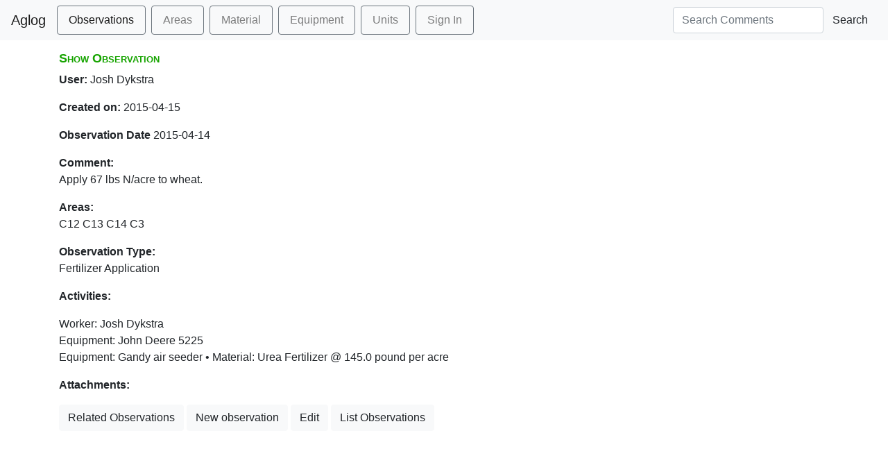

--- FILE ---
content_type: text/html; charset=utf-8
request_url: https://aglog.kbs.msu.edu/observations/3132
body_size: 1113
content:
<!DOCTYPE html>
<html lang='en'>
<head>
  <title>Aglog : Observations : Show</title>
  <script src="/packs/js/application-21521f3815a709653257.js"></script>
  <link rel="stylesheet" href="https://stackpath.bootstrapcdn.com/bootstrap/4.3.1/css/bootstrap.min.css" integrity="sha384-ggOyR0iXCbMQv3Xipma34MD+dH/1fQ784/j6cY/iJTQUOhcWr7x9JvoRxT2MZw1T" crossorigin="anonymous">
  <link rel="stylesheet" href="https://cdn.datatables.net/1.10.20/css/dataTables.bootstrap4.min.css"></link>
  <link rel="stylesheet" media="screen" href="/assets/application-64a6db1f85b35eb67764dd9c6cae9d1ce2dca9404422b53f6b0fa6676d1c4ed2.css" />

  <meta name="csrf-param" content="authenticity_token" />
<meta name="csrf-token" content="7w0jcFCW59FINLbpYt7Zbw0SgNVFUurn1X3E3Bol56ZumYvQaiODhHb4p4UZK8yMpiVFKX47bJjoMiVn8o_T1Q" />
</head>
<body data-no-turbolink="true">

  <nav class="navbar navbar-expand-lg navbar-light bg-light">
  <div class="navbar-header">
    <a class="navbar-brand" href="#">Aglog</a>
  </div>
  <div class="collapse navbar-collapse">
    <ul class="navbar-nav mr-auto">
  <li class='nav-item active'><a class="nav-link border border-secondary rounded px-3 py-2 mr-2 text-decoration-none" href="/observations">Observations</a></li>
      <li class='nav-item '><a accesskey="A" class="nav-link border border-secondary rounded px-3 py-2 mr-2 text-decoration-none" href="/areas">Areas</a></li>
      <li class='nav-item '><a accesskey="M" class="nav-link border border-secondary rounded px-3 py-2 mr-2 text-decoration-none" href="/materials">Material</a></li>
      <li class='nav-item '><a accesskey="E" class="nav-link border border-secondary rounded px-3 py-2 mr-2 text-decoration-none" href="/equipment">Equipment</a></li>
      <li class='nav-item '><a accesskey="U" class="nav-link border border-secondary rounded px-3 py-2 mr-2 text-decoration-none" href="/units">Units</a></li>
        <li><a class="nav-link border border-secondary rounded px-3 py-2 mr-2 text-decoration-none" href="/users/sign_in">Sign In</a></li>
    </ul>
    <form class="form-inline navbar-right" action="/observations" role="search">
      <div class="form-group">
        <input type="text" name="query" class="form-control" placeholder="Search Comments" value=>
      </div>
      <button type="submit" class="btn btn-default">Search</button>
    </form>
  </div>
  </nav>

  
</div>
<div class="container" id="main_page">

  <p style="color: green"></p>
  <p style="color: red"></p>

  <h1>Show Observation</h1>
<p>
  <b>User:</b>
  Josh Dykstra
</p>

<p>
  <b>Created on:</b>
  2015-04-15
</p>
<p>
  <b>Observation Date</b>
  2015-04-14
</p>
<p>
  <b>Comment:</b><br/>
  Apply 67 lbs N/acre to wheat.
</p>
<p>
  <b>Areas:</b><br/>
  C12 C13 C14 C3
</p>
<p>
  <b>Observation Type:</b><br/>
    Fertilizer Application
</p>
<p>
<b>Activities: </b><br/>
  <div>
    Worker: Josh Dykstra<br/>
      <div class='indent'>
        Equipment: John Deere 5225
      </div>
      <div class='indent'>
        Equipment: Gandy air seeder
          &#149 Material: Urea Fertilizer
          @ 145.0
          pound per acre
      </div>
  </div>
</p>

<p>

  <b> Attachments:</b><br/>
  <ul>
</ul>

<a class="btn btn-light" href="/observations/related?id=3132">Related Observations</a>
<a class="btn btn-light" href="/observations/new">New observation</a>
<a class="btn btn-light" href="/observations/3132/edit">Edit</a>
<a class="btn btn-light" href="/observations">List Observations</a>



</div>
</body>
</html>
